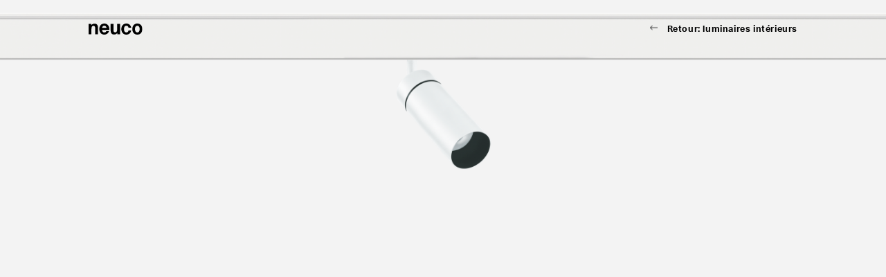

--- FILE ---
content_type: text/html; charset=utf-8
request_url: https://www.neuco.ch/fr/luminaires-interieurs/spots-et-projecteurs-flood/yori-evo-ghostrack-85555/
body_size: 12612
content:
<!DOCTYPE html>
<html lang="fr" class="no-js">
<head>

<meta charset="utf-8">
<!-- 
	—————————————————————————————————————————————————
	RTP GmbH | www.rtp.ch
	TYPO3 and Neos Application Development and Hosting
	—————————————————————————————————————————————————
	Hinderling Volkart AG | www.hinderlingvolkart.com
	Concept, Design and Frontend Development
	—————————————————————————————————————————————————

	This website is powered by TYPO3 - inspiring people to share!
	TYPO3 is a free open source Content Management Framework initially created by Kasper Skaarhoj and licensed under GNU/GPL.
	TYPO3 is copyright 1998-2025 of Kasper Skaarhoj. Extensions are copyright of their respective owners.
	Information and contribution at https://typo3.org/
-->



<title>Spots et projecteurs flood - Strahler und Fluter - Luminaires-interieurs | NEUCO</title>
<meta property="og:description" content="La famille de projecteurs Yori Evo Ghostrack Pro associe les spécificités de la série Yori, telles que flexibilité, modules LED ultramodernes et diffusion…">
<meta property="og:title" content="Spots et projecteurs flood - Strahler und Fluter - Luminaires-interieurs">
<meta property="og:type" content="website">
<meta property="og:url" content="https://www.neuco.ch/fr/luminaires-interieurs/spots-et-projecteurs-flood/yori-evo-ghostrack-85555/">
<meta name="twitter:description" content="La famille de projecteurs Yori Evo Ghostrack Pro associe les spécificités de la série Yori, telles que flexibilité, modules LED ultramodernes et diffusion…">
<meta name="twitter:title" content="Spots et projecteurs flood - Strahler und Fluter - Luminaires-interieurs">
<meta name="twitter:card" content="summary">
<meta name="generator" content="TYPO3 CMS">
<meta name="robots" content="index,follow">
<meta name="description" content="Neuco est votre spécialiste de l&#039;éclairage architectural de haute qualité pour les espaces intérieurs et extérieurs tels que les bureaux, les musées, les magasins ou les bâtiments publics.">
<meta name="viewport" content="width=device-width, initial-scale=1.0, maximum-scale=1.0, user-scalable=0">
<meta name="language" content="fr-FR">
<meta name="format-detection" content="telephone=no">
<meta name="copyright" content="2025">


<link rel="stylesheet" href="/_assets/2496f3ef5104568623b2afb47a29e9f6/css/ui.css?1758715953" media="all" data-cookieconsent="ignore">
<link rel="stylesheet" href="/_assets/bfa2c2186fd7a266438b0b120d5580e7/StyleSheets/app.css?1758715952" media="all">






<meta property="og:image" content="https://www.neuco.ch/fileadmin/pim_import/2195437_WEB.png"/>
    

<link rel="icon" sizes="16x16" href="/favicon-16px.png" /><link rel="icon" sizes="32x32" href="/favicon-32px.png" /><link rel="icon" sizes="96x96" href="/favicon-96px.png" /><link rel="apple-touch-icon" href="/app-icons/apple-icon-57x57.png" /><link rel="apple-touch-icon" sizes="76x76" href="/app-icons/apple-icon-76x76.png" /><link rel="apple-touch-icon" sizes="114x114" href="/app-icons/apple-icon-114x114.png" /><link rel="apple-touch-icon" sizes="120x120" href="/app-icons/apple-icon-120x120.png" /><link rel="apple-touch-icon" sizes="144x144" href="/app-icons/apple-icon-144x144.png" /><link rel="apple-touch-icon" sizes="152x152" href="/app-icons/apple-icon-152x152.png" /><link rel="apple-touch-icon" sizes="180x180" href="/app-icons/apple-icon-180x180.png" /><script>
    window.app_config = {
        language: 'en'
    }
</script><!-- Google Tag Manager -->
<script>(function(w,d,s,l,i){w[l]=w[l]||[];w[l].push({'gtm.start':
new Date().getTime(),event:'gtm.js'});var f=d.getElementsByTagName(s)[0],
j=d.createElement(s),dl=l!='dataLayer'?'&l='+l:'';j.async=true;j.src=
'https://www.googletagmanager.com/gtm.js?id='+i+dl;f.parentNode.insertBefore(j,f);
})(window,document,'script','dataLayer','GTM-T5XDVWV');</script>
<!-- End Google Tag Manager --><script async data-culture="fr" data-blockingmode="auto" data-cbid="a274de21-006f-4294-85bf-0b60d57c0820" id="Cookiebot" src="https://consent.cookiebot.com/uc.js" type="text/javascript"></script>            <link as="font" crossorigin="anonymous" href="/assets/fonts/Unica77LLWeb-Light.woff2" rel="preload" type="font/woff2">
            <link as="font" crossorigin="anonymous" href="/assets/fonts/Unica77LLWeb-Bold.woff2" rel="preload" type="font/woff2">
<link rel="canonical" href="https://www.neuco.ch/fr/luminaires-interieurs/spots-et-projecteurs-flood/yori-evo-ghostrack-85555/"/>

<link rel="alternate" hreflang="de-CH" href="https://www.neuco.ch/de/innenleuchten/strahler-und-fluter/yori-evo-ghostrack-pro-oe-35-mm-85555/"/>
<link rel="alternate" hreflang="fr-FR" href="https://www.neuco.ch/fr/luminaires-interieurs/spots-et-projecteurs-flood/yori-evo-ghostrack-85555/"/>
<link rel="alternate" hreflang="x-default" href="https://www.neuco.ch/de/innenleuchten/strahler-und-fluter/yori-evo-ghostrack-pro-oe-35-mm-85555/"/>
</head>
<body>
<!-- Google Tag Manager (noscript) -->
<noscript><iframe src="https://www.googletagmanager.com/ns.html?id=GTM-T5XDVWV"
height="0" width="0" style="display:none;visibility:hidden"></iframe></noscript>
<!-- End Google Tag Manager (noscript) -->
<div class="body" id="body">
    <div class="site-content" id="main-content" role="main">
        <div class="LightboxLoader js-lightboxLoader">
            <div class="LightboxLoader--container js-lightboxLoader--container"></div>
        </div>

        

    

    <div class="SiteHeader" data-js-sticky >
        <div class="SiteHeader--inner js-sticky--element">
            <div class="l-Grid sitewidth">
                <div class="l-Grid--inner">
                    <div class="l-Grid_2of8 l-Grid_1of8-tablet_portrait">
                        <div class="SiteLogo black">
                            <a class="SiteLogo--link" title="Vers page d’accueil" href="/fr/">
                                <img class="SiteLogo--img" alt="Vers page d’accueil" src="/_assets/2496f3ef5104568623b2afb47a29e9f6/img/logos/neuco_black.svg" width="710" height="139" />
                            </a>
                        </div>
                        <div class="SiteLogo white">
                            <a class="SiteLogo--link" title="Vers page d’accueil" href="/fr/">
                                <img class="SiteLogo--img" alt="Vers page d’accueil" src="/_assets/2496f3ef5104568623b2afb47a29e9f6/img/logos/neuco_white.svg" width="710" height="139" />
                            </a>
                        </div>
                    </div>

                    
                        <div class="l-Grid_4of8 l-Grid_6of8-tablet_portrait">
                            <div class="Breadcrumb">
                                

    



                            </div>
                        </div>
                    
                    <div class="l-Grid_2of8 l-Grid_1of8-tablet_portrait">
                        
                            <div class="BackLink">
                                <a href="/fr/luminaires-interieurs/tous-les-luminaires-interieurs/" class="BackLink--link">Retour:&nbsp;luminaires intérieurs</a>
                            </div>
                        
                        

                        <a class="CloseButton js-lightbox--close" href="../../" role="button">
                            <span class="visuallyhidden">Close</span>
                            <span class="CSSIcon lightbox_close"></span>
                        </a>
                        <button aria-expanded="false" aria-haspopup="true" class="Burger js-mobile_nav_trigger" type="button">
                            <span class="visuallyhidden">Mobile Nav Öffnen</span>
                            <span class="Burger--icon">
                                <span class="Burger--bun"></span>
                                <span class="Burger--bun"></span>
                                <span class="Burger--bun"></span>
                            </span>
                        </button>
                    </div>
                </div>
            </div>
        </div>
    </div>

    <nav class="MobileNav" data-js-mobile_nav>
        <h2 class="visuallyhidden">
            Mobile nav
        </h2>
        <div class="MobileNav--body">
            

    <nav class="SiteMainNav" data-js-site_main_nav="{'type':'mobile'}">
        <h2 class="visuallyhidden">
            Site Main Nav
        </h2>

        <ul class="SiteMainNav--list js-site_main_nav--list move-out" role="menu">

            

                <li class="SiteMainNav--list--item ">
                    <a role="menuitem" class="SiteMainNav--list--link js-site_main_nav--link" href="/fr/inspirations/inspirations-liste/">
                        inspirations
                    </a>

                    
                        <ul class="SiteMainNav--list is-pushed js-site_main_nav--list" role="menu">

                            <li class="SiteMainNav--list--item back">
                                <a class="SiteMainNav--list--backlink js-site_main_nav--backlink" href="">
                                    <span class="visuallyhidden">Back</span>
                                </a>
                            </li>

                            
                                    

    <li class="SiteMainNav--list--item">
        <a role="menuitem" class="SiteMainNav--list--link" href="/fr/inspirations/inspirations-liste/">
            Toutes afficher
        </a>
    </li>

    
        <li class="SiteMainNav--list--item">
            <a role="menuitem" class="SiteMainNav--list--link" href="/fr/inspirations/musees-galeries/">
                Musées &amp; galeries
            </a>
        </li>
    
        <li class="SiteMainNav--list--item">
            <a role="menuitem" class="SiteMainNav--list--link" href="/fr/inspirations/boutiques-centres/">
                Boutiques &amp; centres
            </a>
        </li>
    
        <li class="SiteMainNav--list--item">
            <a role="menuitem" class="SiteMainNav--list--link" href="/fr/inspirations/emplois-industrie/">
                Emplois &amp; industrie
            </a>
        </li>
    
        <li class="SiteMainNav--list--item">
            <a role="menuitem" class="SiteMainNav--list--link" href="/fr/inspirations/centres-de-formations/">
                Centres de formations
            </a>
        </li>
    
        <li class="SiteMainNav--list--item">
            <a role="menuitem" class="SiteMainNav--list--link" href="/fr/inspirations/restaurants-hotels-spa/">
                Restaurants, hôtels, spa
            </a>
        </li>
    
        <li class="SiteMainNav--list--item">
            <a role="menuitem" class="SiteMainNav--list--link" href="/fr/inspirations/batiments-publics/">
                Bâtiments publics
            </a>
        </li>
    
        <li class="SiteMainNav--list--item">
            <a role="menuitem" class="SiteMainNav--list--link" href="/fr/inspirations/batiments-sacres/">
                Bâtiments sacrés
            </a>
        </li>
    
        <li class="SiteMainNav--list--item">
            <a role="menuitem" class="SiteMainNav--list--link" href="/fr/inspirations/habitations/">
                Habitations
            </a>
        </li>
    
        <li class="SiteMainNav--list--item">
            <a role="menuitem" class="SiteMainNav--list--link" href="/fr/inspirations/eclairage-exterieur/">
                Eclairage extérieur
            </a>
        </li>
    
        <li class="SiteMainNav--list--item">
            <a role="menuitem" class="SiteMainNav--list--link" href="/fr/inspirations/secteur-de-la-sante/">
                Secteur de la santé
            </a>
        </li>
    
        <li class="SiteMainNav--list--item">
            <a role="menuitem" class="SiteMainNav--list--link" href="/fr/inspirations/batiments-historiques/">
                Bâtiments historiques
            </a>
        </li>
    


                                

                        </ul>
                    
                </li>

            

                <li class="SiteMainNav--list--item ">
                    <a role="menuitem" class="SiteMainNav--list--link is-active js-site_main_nav--link" href="/fr/luminaires-interieurs/tous-les-luminaires-interieurs/">
                        luminaires intérieurs
                    </a>

                    
                        <ul class="SiteMainNav--list is-active js-site_main_nav--list" role="menu">

                            <li class="SiteMainNav--list--item back">
                                <a class="SiteMainNav--list--backlink js-site_main_nav--backlink" href="">
                                    <span class="visuallyhidden">Back</span>
                                </a>
                            </li>

                            
                                    

    <li class="SiteMainNav--list--item">
        <a role="menuitem" class="SiteMainNav--list--link" href="/fr/luminaires-interieurs/tous-les-luminaires-interieurs/">
            Tous les luminaires intérieurs
        </a>
    </li>

    
        <li class="SiteMainNav--list--item">
            <a role="menuitem" class="SiteMainNav--list--link" href="/fr/luminaires-interieurs/plafonniers/">
                Plafonniers
            </a>
        </li>
    
        <li class="SiteMainNav--list--item">
            <a role="menuitem" class="SiteMainNav--list--link is-active" href="/fr/luminaires-interieurs/spots-et-projecteurs-flood/">
                Spots et projecteurs flood
            </a>
        </li>
    
        <li class="SiteMainNav--list--item">
            <a role="menuitem" class="SiteMainNav--list--link" href="/fr/luminaires-interieurs/suspensions/">
                Suspensions
            </a>
        </li>
    
        <li class="SiteMainNav--list--item">
            <a role="menuitem" class="SiteMainNav--list--link" href="/fr/luminaires-interieurs/appliques/">
                Appliques
            </a>
        </li>
    
        <li class="SiteMainNav--list--item">
            <a role="menuitem" class="SiteMainNav--list--link" href="/fr/luminaires-interieurs/lampes-pour-main-courante/">
                Lampes pour main courante
            </a>
        </li>
    
        <li class="SiteMainNav--list--item">
            <a role="menuitem" class="SiteMainNav--list--link" href="/fr/luminaires-interieurs/lampes-de-table-et-lampadaires/">
                Lampes de table et lampadaires
            </a>
        </li>
    
        <li class="SiteMainNav--list--item">
            <a role="menuitem" class="SiteMainNav--list--link" href="/fr/luminaires-interieurs/lampes-de-bureau-sur-pied/">
                Lampes de bureau sur pied
            </a>
        </li>
    
        <li class="SiteMainNav--list--item">
            <a role="menuitem" class="SiteMainNav--list--link" href="/fr/luminaires-interieurs/structures-lumineuses/">
                Structures lumineuses
            </a>
        </li>
    
        <li class="SiteMainNav--list--item">
            <a role="menuitem" class="SiteMainNav--list--link" href="/fr/luminaires-interieurs/rails-lumiere/">
                Rails lumière
            </a>
        </li>
    


                                

                        </ul>
                    
                </li>

            

                <li class="SiteMainNav--list--item ">
                    <a role="menuitem" class="SiteMainNav--list--link js-site_main_nav--link" href="/fr/luminaires-exterieurs/tous-les-luminaires-exterieurs/">
                        luminaires extérieurs
                    </a>

                    
                        <ul class="SiteMainNav--list is-pushed js-site_main_nav--list" role="menu">

                            <li class="SiteMainNav--list--item back">
                                <a class="SiteMainNav--list--backlink js-site_main_nav--backlink" href="">
                                    <span class="visuallyhidden">Back</span>
                                </a>
                            </li>

                            
                                    

    <li class="SiteMainNav--list--item">
        <a role="menuitem" class="SiteMainNav--list--link" href="/fr/luminaires-exterieurs/tous-les-luminaires-exterieurs/">
            Tous les luminaires extérieurs
        </a>
    </li>

    
        <li class="SiteMainNav--list--item">
            <a role="menuitem" class="SiteMainNav--list--link" href="/fr/luminaires-exterieurs/plafonniers/">
                Plafonniers
            </a>
        </li>
    
        <li class="SiteMainNav--list--item">
            <a role="menuitem" class="SiteMainNav--list--link" href="/fr/luminaires-exterieurs/projecteurs-et-projecteurs-extensifs/">
                Projecteurs et projecteurs extensifs
            </a>
        </li>
    
        <li class="SiteMainNav--list--item">
            <a role="menuitem" class="SiteMainNav--list--link" href="/fr/luminaires-exterieurs/suspensions/">
                Suspensions
            </a>
        </li>
    
        <li class="SiteMainNav--list--item">
            <a role="menuitem" class="SiteMainNav--list--link" href="/fr/luminaires-exterieurs/appliques/">
                Appliques
            </a>
        </li>
    
        <li class="SiteMainNav--list--item">
            <a role="menuitem" class="SiteMainNav--list--link" href="/fr/luminaires-exterieurs/lampes-pour-main-courante/">
                Lampes pour main courante
            </a>
        </li>
    
        <li class="SiteMainNav--list--item">
            <a role="menuitem" class="SiteMainNav--list--link" href="/fr/luminaires-exterieurs/luminaires-au-sol/">
                Luminaires au sol
            </a>
        </li>
    
        <li class="SiteMainNav--list--item">
            <a role="menuitem" class="SiteMainNav--list--link" href="/fr/luminaires-exterieurs/balises/">
                Balises
            </a>
        </li>
    
        <li class="SiteMainNav--list--item">
            <a role="menuitem" class="SiteMainNav--list--link" href="/fr/luminaires-exterieurs/profiles-lumineux/">
                Profilés lumineux
            </a>
        </li>
    
        <li class="SiteMainNav--list--item">
            <a role="menuitem" class="SiteMainNav--list--link" href="/fr/luminaires-exterieurs/luminaires-tete-de-mat-et-luminaires-sur-cable-tendu/">
                Luminaires tête de mât et luminaires sur câble tendu
            </a>
        </li>
    
        <li class="SiteMainNav--list--item">
            <a role="menuitem" class="SiteMainNav--list--link" href="/fr/luminaires-exterieurs/luminaires-immergeables/">
                Luminaires immergeables
            </a>
        </li>
    
        <li class="SiteMainNav--list--item">
            <a role="menuitem" class="SiteMainNav--list--link" href="/fr/luminaires-exterieurs/luminaires-de-jardin-et-dallee-a-usage-prive/">
                Luminaires de jardin et d’allée à usage privé
            </a>
        </li>
    
        <li class="SiteMainNav--list--item">
            <a role="menuitem" class="SiteMainNav--list--link" href="/fr/luminaires-exterieurs/mats/">
                Mâts
            </a>
        </li>
    
        <li class="SiteMainNav--list--item">
            <a role="menuitem" class="SiteMainNav--list--link" href="/fr/luminaires-exterieurs/mobilier-urbain/">
                Mobilier urbain
            </a>
        </li>
    


                                

                        </ul>
                    
                </li>

            

                <li class="SiteMainNav--list--item ">
                    <a role="menuitem" class="SiteMainNav--list--link js-site_main_nav--link" href="/fr/services/apercu/">
                        services
                    </a>

                    
                        <ul class="SiteMainNav--list is-pushed js-site_main_nav--list" role="menu">

                            <li class="SiteMainNav--list--item back">
                                <a class="SiteMainNav--list--backlink js-site_main_nav--backlink" href="">
                                    <span class="visuallyhidden">Back</span>
                                </a>
                            </li>

                            
                                    

    
        <li class="SiteMainNav--list--item">
            <a role="menuitem" class="SiteMainNav--list--link" href="/fr/services/apercu/">
                Aperçu
            </a>
        </li>
    
        <li class="SiteMainNav--list--item">
            <a role="menuitem" class="SiteMainNav--list--link" href="/fr/services/concepts-declairage/">
                Solutions d’éclairage
            </a>
        </li>
    
        <li class="SiteMainNav--list--item">
            <a role="menuitem" class="SiteMainNav--list--link" href="/fr/services/renovations/">
                Rénovations
            </a>
        </li>
    
        <li class="SiteMainNav--list--item">
            <a role="menuitem" class="SiteMainNav--list--link" href="/fr/services/apercu-du-nouveaux-luminaires/">
                Aperçu du nouveaux luminaires
            </a>
        </li>
    
        <li class="SiteMainNav--list--item">
            <a role="menuitem" class="SiteMainNav--list--link" href="/fr/services/eclairer/">
                Éclairer
            </a>
        </li>
    
        <li class="SiteMainNav--list--item">
            <a role="menuitem" class="SiteMainNav--list--link" href="/fr/services/mise-en-place-formation-aux-lampadaires/">
                Mise en place &amp; formation aux lampadaires
            </a>
        </li>
    
        <li class="SiteMainNav--list--item">
            <a role="menuitem" class="SiteMainNav--list--link" href="/fr/services/commande-numerique/">
                Commande numérique
            </a>
        </li>
    
        <li class="SiteMainNav--list--item">
            <a role="menuitem" class="SiteMainNav--list--link" href="/fr/services/reparations/">
                Réparations
            </a>
        </li>
    
        <li class="SiteMainNav--list--item">
            <a role="menuitem" class="SiteMainNav--list--link" href="/fr/services/pieces-de-rechange/">
                Pièces de rechange
            </a>
        </li>
    


                                

                        </ul>
                    
                </li>

            

                <li class="SiteMainNav--list--item ">
                    <a role="menuitem" class="SiteMainNav--list--link" href="/fr/magazine/">
                        magazine
                    </a>

                    
                </li>

            

                <li class="SiteMainNav--list--item ">
                    <a role="menuitem" class="SiteMainNav--list--link" href="/fr/actuel/">
                        actuel
                    </a>

                    
                </li>

            

                <li class="SiteMainNav--list--item ">
                    <a role="menuitem" class="SiteMainNav--list--link js-site_main_nav--link" href="/fr/a-propos-de-nous/philosophie/">
                        à propos de nous
                    </a>

                    
                        <ul class="SiteMainNav--list is-pushed js-site_main_nav--list" role="menu">

                            <li class="SiteMainNav--list--item back">
                                <a class="SiteMainNav--list--backlink js-site_main_nav--backlink" href="">
                                    <span class="visuallyhidden">Back</span>
                                </a>
                            </li>

                            
                                    

    
        <li class="SiteMainNav--list--item">
            <a role="menuitem" class="SiteMainNav--list--link" href="/fr/a-propos-de-nous/philosophie/">
                Philosophie
            </a>
        </li>
    
        <li class="SiteMainNav--list--item">
            <a role="menuitem" class="SiteMainNav--list--link" href="/fr/a-propos-de-nous/collaborateurs/">
                Collaborateurs
            </a>
        </li>
    
        <li class="SiteMainNav--list--item">
            <a role="menuitem" class="SiteMainNav--list--link" href="/fr/a-propos-de-nous/carriere/">
                Carrière
            </a>
        </li>
    
        <li class="SiteMainNav--list--item">
            <a role="menuitem" class="SiteMainNav--list--link" href="/fr/a-propos-de-nous/partenaires/">
                Partenaires
            </a>
        </li>
    
        <li class="SiteMainNav--list--item">
            <a role="menuitem" class="SiteMainNav--list--link" href="/fr/a-propos-de-nous/durabilite-timeline/">
                Durabilité
            </a>
        </li>
    
        <li class="SiteMainNav--list--item">
            <a role="menuitem" class="SiteMainNav--list--link" href="/fr/a-propos-de-nous/histoire/">
                Histoire
            </a>
        </li>
    


                                

                        </ul>
                    
                </li>

            

                <li class="SiteMainNav--list--item has_separator">
                    <a role="menuitem" class="SiteMainNav--list--link js-site_main_nav--link" href="/fr/contact/interlocuteur/">
                        contact
                    </a>

                    
                        <ul class="SiteMainNav--list is-pushed js-site_main_nav--list" role="menu">

                            <li class="SiteMainNav--list--item back">
                                <a class="SiteMainNav--list--backlink js-site_main_nav--backlink" href="">
                                    <span class="visuallyhidden">Back</span>
                                </a>
                            </li>

                            
                                    

    
        <li class="SiteMainNav--list--item">
            <a role="menuitem" class="SiteMainNav--list--link" href="/fr/contact/interlocuteur/">
                Interlocuteur
            </a>
        </li>
    


                                

                        </ul>
                    
                </li>

            

            <li class="SiteMainNav--list--item">            <a class="SiteMainNav--list--link js-site_main_nav--link language_selector" href="" role="menuitem">
                langue
            </a>            <ul class="SiteMainNav--list is-pushed js-site_main_nav--list" role="menu">
                <li class="SiteMainNav--list--item back">
                    <a class="SiteMainNav--list--backlink js-site_main_nav--backlink" href="">
                        <span class="visuallyhidden">Back</span>
                    </a>
                </li><ul class="header_language_selector--list"><li class="SiteMainNav--list--item"><a href="/de/innenleuchten/strahler-und-fluter/yori-evo-ghostrack-pro-oe-35-mm-85555/" class="SiteMainNav--list--link" role="menuitem">deutsch</a></li><li class="SiteMainNav--list--item"><a href="/fr/luminaires-interieurs/spots-et-projecteurs-flood/yori-evo-ghostrack-85555/" class="SiteMainNav--list--link" role="menuitem">français</a></li></ul>            </ul></li>

        </ul>
    </nav>



        </div>
    </nav>



    
    

    

    

    

        

    
        
    
        <div class="Hero" data-js-hero>
            <div class="Hero--inner">
                <div class="Hero--background js-hero--bg" data-js-cover>
                    <img src="/fileadmin/_processed_/5/b/csm_2195437_WEB_37d117fab3.png" width="2800" height="2100" alt="" />
                </div>
            </div>
        </div>
    

    <div class="ArticleTitle">
        <div class="l-Grid sitewidth">
            <div class="l-Grid--inner">
                <div class="l-Grid_5of8 l-Grid_push2of8 l-Grid_7of8-tablet_portrait l-Grid_push1of8-tablet_portrait l-Grid_fullwidth-mobile">
                    <h1 class="h1 ArticleTitle--title">
                        Spots et projecteurs flood
                    </h1>
                </div>
            </div>
        </div>
    </div>

    
        <div class="ArticleText">
            <div class="l-Grid sitewidth">
                <div class="l-Grid--inner">
                    <div class="l-Grid_5of8 l-Grid_push2of8 l-Grid_7of8-tablet_portrait l-Grid_push1of8-tablet_portrait l-Grid_fullwidth-mobile">
                        <div class="l-Grid">
                            <div class="l-Grid--inner">
                                <div class="ArticleText--aside l-Grid_1of5 l-Grid_1of7-tablet_portrait l-Grid_1of4-mobile l-Grid_fullwidth-mobile_narrow">
                                    <div class="ArticleAside">
                                        <div class="ArticleAside--content"></div>
                                    </div>
                                </div>
                                <div class="ArticleText--content l-Grid_4of5 l-Grid_6of7-tablet_portrait l-Grid_3of4-mobile l-Grid_fullwidth-mobile_narrow">
                                    <p>La famille de projecteurs Yori Evo Ghostrack Pro associe les spécificités de la série Yori, telles que flexibilité, modules LED ultramodernes et diffusion professionnelle de la lumière, avec un design sobre et élégant. Pro est une garantie de rendement lumineux maximal pour un boîtier aux dimensions minimales. Les projecteurs sont disponibles dans les diamètres de 35 et 43 mm. Grâce à une technologie brevetée particulièrement innovante, ils peuvent être munis d’un adaptateur et d’un driver invisibles pour une installation individuelle ou en cluster sur des rails triphasés. Les projecteurs sont dotés, au choix, d’une optique Precision pour une haute qualité d’éclairage ou d’une optique Performance pour un rendement lumineux maximal. Autre point fort de la famille de projecteurs: le vaste choix d’accessoires qui apporte encore plus de polyvalence et permet de combler tous les souhaits d’éclairage.</p>
                                </div>
                            </div>
                        </div>
                    </div>
                </div>
            </div>
        </div>
    

    
        <div class="ArticleText">
            <div class="l-Grid sitewidth">
                <div class="l-Grid--inner">
                    <div class="l-Grid_5of8 l-Grid_push2of8 l-Grid_7of8-tablet_portrait l-Grid_push1of8-tablet_portrait l-Grid_fullwidth-mobile">
                        <div class="l-Grid">
                            <div class="l-Grid--inner">
                                <div class="ArticleText--content l-Grid_4of5 l-Grid_push1of5 l-Grid_6of7-tablet_portrait l-Grid_push1of7-tablet_portrait l-Grid_3of4-mobile l-Grid_push1of4-mobile l-Grid_fullwidth-mobile_narrow">
                                    <h3>
                                        Faits
                                    </h3>
                                    <ul>
                                        
                                            <li>Optique Precision ou optique Performance</li>
                                        
                                            <li>Vaste choix d’accessoires d’éclairage</li>
                                        
                                            <li>Rendu des couleurs très élevé avec un CRI &gt; 90</li>
                                        
                                    </ul>
                                </div>
                            </div>
                        </div>
                    </div>
                </div>
            </div>
        </div>
    

    <div class="ArticleShare in-text">
        <div class="l-Grid sitewidth">
            <div class="l-Grid--inner">
                <div class="l-Grid_5of8 l-Grid_push2of8 l-Grid_7of8-tablet_portrait l-Grid_push1of8-tablet_portrait l-Grid_fullwidth-mobile">
                    <div class="l-Grid">
                        <div class="l-Grid--inner">
                            <div class="ArticleShare--content l-Grid_4of5 l-Grid_push1of5 l-Grid_6of7-tablet_portrait l-Grid_push1of7-tablet_portrait l-Grid_3of4-mobile l-Grid_push1of4-mobile l-Grid_fullwidth-mobile_narrow">
                                <div class="Share" data-js-share="">
                                    <button class="Share--trigger js-share--trigger" tabindex="0">
                                        <span class="Icon" data-icon="share"></span>
                                        <span class="Share--trigger-text">
                                            Partager
                                            <span class="visuallyhidden">
                                                Afficher liens de partage
                                            </span>
                                        </span>
                                    </button>
                                    <ul class="Share--links">
                                        <li class="Share--item">
                                            <a class="Share--link js-share--link" href="mailto:?subject=Recommandation d’une page de Neuco&amp;body=Regarde cette page: https://www.neuco.ch/fr/luminaires-interieurs/spots-et-projecteurs-flood/yori-evo-ghostrack-85555/">
                                                <span class="Icon email"></span>
                                                <span>
                                                    E-mail
                                                </span>
                                                <span class="visuallyhidden">
                                                    Partager par e-mail
                                            </span>
                                            </a>
                                        </li>
                                        <li class="Share--item">
                                            <a class="Share--link js-share--link"
                                               href="https://www.linkedin.com/shareArticle?mini=true&url=https://www.neuco.ch/fr/luminaires-interieurs/spots-et-projecteurs-flood/yori-evo-ghostrack-85555/"
                                               target="_blank">
                                                <span class="Icon linkedin"></span>
                                                <span>
                                                    Linkedin
                                                </span>
                                                <span class="visuallyhidden">
                                                    Partager sur Linkedin
                                                </span>
                                            </a>
                                        </li>
                                        <li class="Share--item">
                                            <a class="Share--link js-share--link"
                                               href="https://api.whatsapp.com/send?text=https://www.neuco.ch/fr/luminaires-interieurs/spots-et-projecteurs-flood/yori-evo-ghostrack-85555/"
                                               target="_blank">
                                                <span class="Icon whatsapp"></span>
                                                <span>
                                                WhatsApp
                                            </span>
                                                <span class="visuallyhidden">
                                                Partager sur WhatsApp
                                            </span>
                                            </a>
                                        </li>
                                    </ul>
                                </div>
                            </div>
                        </div>
                    </div>
                </div>
            </div>
        </div>
    </div>

    

    

    

    <div class="Notification">
        <div class="l-Grid sitewidth">
            <div class="l-Grid--inner">
                <div class="l-Grid_6of8 l-Grid_push1of8 l-Grid_fullwidth-tablet_portrait">
                    <div class="Notification--inner">
                        <div class="Notification--content">
                            <div class="Notification--body">
                                <strong>
                                    Vous avez des questions?
                                </strong>
                                Dans notre zone
                                <a href="/fr/contact/interlocuteur/">Contact</a>vous trouverez votre conseiller local.
                            </div>
                        </div>
                    </div>
                </div>
            </div>
        </div>
    </div>

    
        <div class="MatchingProducts">
            <div class="TeaserList">
                <div class="l-Grid sitewidth">
                    <div class="l-Grid--inner">
                        <div class="l-Grid_6of8 l-Grid_push1of8 l-Grid_fullwidth-tablet_portrait">
                            <div class="ArticleTitle">
                                <h2 class="h2 ArticleTitle--title">
                                    Produits assortis
                                </h2>
                            </div>
                            <ul class="TeaserList--inner">
                                
                                    <li>
                                        <a data-lightbox="product" class="Teaser " href="/fr/luminaires-interieurs/spots-et-projecteurs-flood/yori-evo-ghostrack-85581/">

                                        <div class="Teaser--inner">
                                                
                                                    <div class="Teaser--image">
                                                        <div class="Image"
                                                             style="background-image: url(/fileadmin/_processed_/7/6/csm_2195533_WEB_6c7b213410.png); padding-top: 56.25%">
                                                            <img data-sizes="2560x1920:/fileadmin/_processed_/7/6/csm_2195533_WEB_60cea7e0a0.png 2076x1557:/fileadmin/_processed_/7/6/csm_2195533_WEB_0b93d3b13e.png 1684x1263:/fileadmin/_processed_/7/6/csm_2195533_WEB_53c66ea353.png 1366x1024:/fileadmin/_processed_/7/6/csm_2195533_WEB_e06c99de3e.png 1108x831:/fileadmin/_processed_/7/6/csm_2195533_WEB_ef8eb9024f.png 899x674:/fileadmin/_processed_/7/6/csm_2195533_WEB_802ec743b8.png 729x547:/fileadmin/_processed_/7/6/csm_2195533_WEB_ef9ca39b9e.png 591x443:/fileadmin/_processed_/7/6/csm_2195533_WEB_52fa74ede7.png 480x360:/fileadmin/_processed_/7/6/csm_2195533_WEB_fe5e5b6cd4.png" src="/fileadmin/_processed_/7/6/csm_2195533_WEB_35626e04cc.png" width="6" height="4" alt="" />
                                                        </div>
                                                    </div>
                                                
                                                <h3 class="Teaser--title">
                                                    Spots et projecteurs flood
                                                </h3>
                                            </div>
                                        </a>
                                    </li>
                                
                                    <li>
                                        <a data-lightbox="product" class="Teaser " href="/fr/luminaires-interieurs/spots-et-projecteurs-flood/yori-evo-ghostrack-85582/">

                                        <div class="Teaser--inner">
                                                
                                                    <div class="Teaser--image">
                                                        <div class="Image"
                                                             style="background-image: url(/fileadmin/_processed_/b/0/csm_2195534_WEB_d110a8c016.png); padding-top: 56.25%">
                                                            <img data-sizes="2560x1920:/fileadmin/_processed_/b/0/csm_2195534_WEB_7f9c0b7bab.png 2076x1557:/fileadmin/_processed_/b/0/csm_2195534_WEB_fd4ff55ecc.png 1684x1263:/fileadmin/_processed_/b/0/csm_2195534_WEB_e65eb3fb51.png 1366x1024:/fileadmin/_processed_/b/0/csm_2195534_WEB_5f85057560.png 1108x831:/fileadmin/_processed_/b/0/csm_2195534_WEB_49af936ca3.png 899x674:/fileadmin/_processed_/b/0/csm_2195534_WEB_be1a2227ca.png 729x547:/fileadmin/_processed_/b/0/csm_2195534_WEB_e8ed149b5e.png 591x443:/fileadmin/_processed_/b/0/csm_2195534_WEB_134068ca24.png 480x360:/fileadmin/_processed_/b/0/csm_2195534_WEB_4cfffe978f.png" src="/fileadmin/_processed_/b/0/csm_2195534_WEB_3c1f46f15e.png" width="6" height="4" alt="" />
                                                        </div>
                                                    </div>
                                                
                                                <h3 class="Teaser--title">
                                                    Spots et projecteurs flood
                                                </h3>
                                            </div>
                                        </a>
                                    </li>
                                
                                    <li>
                                        <a data-lightbox="product" class="Teaser " href="/fr/luminaires-interieurs/spots-et-projecteurs-flood/yori-evo-ghostrack-mini-oe-43-mm-45497/">

                                        <div class="Teaser--inner">
                                                
                                                    <div class="Teaser--image">
                                                        <div class="Image"
                                                             style="background-image: url(/fileadmin/_processed_/3/a/csm_1853156_WEB_f0a9bbf6a6.png); padding-top: 56.25%">
                                                            <img data-sizes="2560x1920:/fileadmin/_processed_/3/a/csm_1853156_WEB_79814fb31d.png 2076x1557:/fileadmin/_processed_/3/a/csm_1853156_WEB_4544f8cfaf.png 1684x1263:/fileadmin/_processed_/3/a/csm_1853156_WEB_9ae280ef61.png 1366x1024:/fileadmin/_processed_/3/a/csm_1853156_WEB_34954484ef.png 1108x831:/fileadmin/_processed_/3/a/csm_1853156_WEB_9625b3babd.png 899x674:/fileadmin/_processed_/3/a/csm_1853156_WEB_75a48cb7b7.png 729x547:/fileadmin/_processed_/3/a/csm_1853156_WEB_01adcee632.png 591x443:/fileadmin/_processed_/3/a/csm_1853156_WEB_de5278a475.png 480x360:/fileadmin/_processed_/3/a/csm_1853156_WEB_40593a0380.png" src="/fileadmin/_processed_/3/a/csm_1853156_WEB_e4c6977e21.png" width="6" height="4" alt="" />
                                                        </div>
                                                    </div>
                                                
                                                <h3 class="Teaser--title">
                                                    Yori Evo Ghostrack Mini Ø 43 mm 1X
                                                </h3>
                                            </div>
                                        </a>
                                    </li>
                                
                                    <li>
                                        <a data-lightbox="product" class="Teaser " href="/fr/luminaires-interieurs/spots-et-projecteurs-flood/yori-evo-ghostrack-mini-oe-43-mm-45941/">

                                        <div class="Teaser--inner">
                                                
                                                    <div class="Teaser--image">
                                                        <div class="Image"
                                                             style="background-image: url(/fileadmin/_processed_/4/9/csm_1853137_WEB_4a1ae9b669.png); padding-top: 56.25%">
                                                            <img data-sizes="2560x1920:/fileadmin/_processed_/4/9/csm_1853137_WEB_f9a384b80b.png 2076x1557:/fileadmin/_processed_/4/9/csm_1853137_WEB_9b7089d04f.png 1684x1263:/fileadmin/_processed_/4/9/csm_1853137_WEB_6de01bf0b5.png 1366x1024:/fileadmin/_processed_/4/9/csm_1853137_WEB_083d7cd61e.png 1108x831:/fileadmin/_processed_/4/9/csm_1853137_WEB_76d6e7a1de.png 899x674:/fileadmin/_processed_/4/9/csm_1853137_WEB_76947579cc.png 729x547:/fileadmin/_processed_/4/9/csm_1853137_WEB_1192af6153.png 591x443:/fileadmin/_processed_/4/9/csm_1853137_WEB_039ce50c44.png 480x360:/fileadmin/_processed_/4/9/csm_1853137_WEB_f40efe48f9.png" src="/fileadmin/_processed_/4/9/csm_1853137_WEB_0a9d105baf.png" width="6" height="4" alt="" />
                                                        </div>
                                                    </div>
                                                
                                                <h3 class="Teaser--title">
                                                    Yori Evo Ghostrack Mini Ø 43 mm 2X
                                                </h3>
                                            </div>
                                        </a>
                                    </li>
                                
                                    <li>
                                        <a data-lightbox="product" class="Teaser " href="/fr/luminaires-interieurs/spots-et-projecteurs-flood/yori-evo-ghostrack-85556/">

                                        <div class="Teaser--inner">
                                                
                                                    <div class="Teaser--image">
                                                        <div class="Image"
                                                             style="background-image: url(/fileadmin/_processed_/d/0/csm_2195440_WEB_75a9ff203b.png); padding-top: 56.25%">
                                                            <img data-sizes="2560x1920:/fileadmin/_processed_/d/0/csm_2195440_WEB_2bf88afa17.png 2076x1557:/fileadmin/_processed_/d/0/csm_2195440_WEB_64fd9aca41.png 1684x1263:/fileadmin/_processed_/d/0/csm_2195440_WEB_f89f08eeb6.png 1366x1024:/fileadmin/_processed_/d/0/csm_2195440_WEB_94304ac792.png 1108x831:/fileadmin/_processed_/d/0/csm_2195440_WEB_85b6fc11b8.png 899x674:/fileadmin/_processed_/d/0/csm_2195440_WEB_d3fcecb6a2.png 729x547:/fileadmin/_processed_/d/0/csm_2195440_WEB_2a24b6efe8.png 591x443:/fileadmin/_processed_/d/0/csm_2195440_WEB_2d461a44da.png 480x360:/fileadmin/_processed_/d/0/csm_2195440_WEB_0a1bb1b001.png" src="/fileadmin/_processed_/d/0/csm_2195440_WEB_d76662b63c.png" width="6" height="4" alt="" />
                                                        </div>
                                                    </div>
                                                
                                                <h3 class="Teaser--title">
                                                    Spots et projecteurs flood
                                                </h3>
                                            </div>
                                        </a>
                                    </li>
                                
                                    <li>
                                        <a data-lightbox="product" class="Teaser " href="/fr/luminaires-interieurs/spots-et-projecteurs-flood/yori-evo-ghostrack-85583/">

                                        <div class="Teaser--inner">
                                                
                                                    <div class="Teaser--image">
                                                        <div class="Image"
                                                             style="background-image: url(/fileadmin/_processed_/7/1/csm_2195535_WEB_42a03cc720.png); padding-top: 56.25%">
                                                            <img data-sizes="2560x1920:/fileadmin/_processed_/7/1/csm_2195535_WEB_5e30aa2d97.png 2076x1557:/fileadmin/_processed_/7/1/csm_2195535_WEB_192f106774.png 1684x1263:/fileadmin/_processed_/7/1/csm_2195535_WEB_adb2555345.png 1366x1024:/fileadmin/_processed_/7/1/csm_2195535_WEB_75dcb3dca9.png 1108x831:/fileadmin/_processed_/7/1/csm_2195535_WEB_7f2b4408b9.png 899x674:/fileadmin/_processed_/7/1/csm_2195535_WEB_5a28ebaa93.png 729x547:/fileadmin/_processed_/7/1/csm_2195535_WEB_8a61673a1a.png 591x443:/fileadmin/_processed_/7/1/csm_2195535_WEB_d1a2f3a6f7.png 480x360:/fileadmin/_processed_/7/1/csm_2195535_WEB_4434090a8b.png" src="/fileadmin/_processed_/7/1/csm_2195535_WEB_99a5939c1a.png" width="6" height="4" alt="" />
                                                        </div>
                                                    </div>
                                                
                                                <h3 class="Teaser--title">
                                                    Spots et projecteurs flood
                                                </h3>
                                            </div>
                                        </a>
                                    </li>
                                
                                    <li>
                                        <a data-lightbox="product" class="Teaser " href="/fr/luminaires-interieurs/spots-et-projecteurs-flood/yori-evo-ghostrack-oe-60-mm-45492/">

                                        <div class="Teaser--inner">
                                                
                                                    <div class="Teaser--image">
                                                        <div class="Image"
                                                             style="background-image: url(/fileadmin/_processed_/2/0/csm_2193307_WEB_87707b2834.png); padding-top: 56.25%">
                                                            <img data-sizes="2560x1920:/fileadmin/_processed_/2/0/csm_2193307_WEB_b5355f42c2.png 2076x1557:/fileadmin/_processed_/2/0/csm_2193307_WEB_9b54bb5822.png 1684x1263:/fileadmin/_processed_/2/0/csm_2193307_WEB_0b83c19f6a.png 1366x1024:/fileadmin/_processed_/2/0/csm_2193307_WEB_59df7bf9de.png 1108x831:/fileadmin/_processed_/2/0/csm_2193307_WEB_2c28e320cf.png 899x674:/fileadmin/_processed_/2/0/csm_2193307_WEB_d8c70761d6.png 729x547:/fileadmin/_processed_/2/0/csm_2193307_WEB_089fdb6f98.png 591x443:/fileadmin/_processed_/2/0/csm_2193307_WEB_07e3075451.png 480x360:/fileadmin/_processed_/2/0/csm_2193307_WEB_f18614ea59.png" src="/fileadmin/_processed_/2/0/csm_2193307_WEB_b5549b181d.png" width="6" height="4" alt="" />
                                                        </div>
                                                    </div>
                                                
                                                <h3 class="Teaser--title">
                                                    Yori Evo Ghostrack Ø 60 mm 1X
                                                </h3>
                                            </div>
                                        </a>
                                    </li>
                                
                                    <li>
                                        <a data-lightbox="product" class="Teaser " href="/fr/luminaires-interieurs/spots-et-projecteurs-flood/yori-evo-ghostrack-oe-60-mm-45920-2/">

                                        <div class="Teaser--inner">
                                                
                                                    <div class="Teaser--image">
                                                        <div class="Image"
                                                             style="background-image: url(/fileadmin/_processed_/e/b/csm_2193400_WEB_cc43eef6b9.png); padding-top: 56.25%">
                                                            <img data-sizes="2560x1920:/fileadmin/_processed_/e/b/csm_2193400_WEB_9a6a1a5d15.png 2076x1557:/fileadmin/_processed_/e/b/csm_2193400_WEB_3f48730563.png 1684x1263:/fileadmin/_processed_/e/b/csm_2193400_WEB_cf74beaf4a.png 1366x1024:/fileadmin/_processed_/e/b/csm_2193400_WEB_6bf2a15645.png 1108x831:/fileadmin/_processed_/e/b/csm_2193400_WEB_d74fb03d22.png 899x674:/fileadmin/_processed_/e/b/csm_2193400_WEB_710a128980.png 729x547:/fileadmin/_processed_/e/b/csm_2193400_WEB_b833aea597.png 591x443:/fileadmin/_processed_/e/b/csm_2193400_WEB_1b5b86a0d2.png 480x360:/fileadmin/_processed_/e/b/csm_2193400_WEB_569501e7c4.png" src="/fileadmin/_processed_/e/b/csm_2193400_WEB_c96d2d282e.png" width="6" height="4" alt="" />
                                                        </div>
                                                    </div>
                                                
                                                <h3 class="Teaser--title">
                                                    Yori Evo Ghostrack Ø 60 mm 2X
                                                </h3>
                                            </div>
                                        </a>
                                    </li>
                                
                                    <li>
                                        <a data-lightbox="product" class="Teaser " href="/fr/luminaires-interieurs/spots-et-projecteurs-flood/yori-evo-ghostrack-oe-60-mm-45921-2/">

                                        <div class="Teaser--inner">
                                                
                                                    <div class="Teaser--image">
                                                        <div class="Image"
                                                             style="background-image: url(/fileadmin/_processed_/d/5/csm_2193386_WEB_b135eb2393.png); padding-top: 56.25%">
                                                            <img data-sizes="2560x1920:/fileadmin/_processed_/d/5/csm_2193386_WEB_12c151f649.png 2076x1557:/fileadmin/_processed_/d/5/csm_2193386_WEB_bff055fb1a.png 1684x1263:/fileadmin/_processed_/d/5/csm_2193386_WEB_29057a6b41.png 1366x1024:/fileadmin/_processed_/d/5/csm_2193386_WEB_4bb182c666.png 1108x831:/fileadmin/_processed_/d/5/csm_2193386_WEB_e5b5709e52.png 899x674:/fileadmin/_processed_/d/5/csm_2193386_WEB_70afbbfbb0.png 729x547:/fileadmin/_processed_/d/5/csm_2193386_WEB_aef98e238b.png 591x443:/fileadmin/_processed_/d/5/csm_2193386_WEB_0d44e0e1a0.png 480x360:/fileadmin/_processed_/d/5/csm_2193386_WEB_943847aa22.png" src="/fileadmin/_processed_/d/5/csm_2193386_WEB_bdc930824d.png" width="6" height="4" alt="" />
                                                        </div>
                                                    </div>
                                                
                                                <h3 class="Teaser--title">
                                                    Yori Evo Ghostrack Ø 60 mm 3X
                                                </h3>
                                            </div>
                                        </a>
                                    </li>
                                
                                    <li>
                                        <a data-lightbox="product" class="Teaser " href="/fr/luminaires-interieurs/spots-et-projecteurs-flood/yori-evo-ghostrack-oe-60-mm-45922-2/">

                                        <div class="Teaser--inner">
                                                
                                                    <div class="Teaser--image">
                                                        <div class="Image"
                                                             style="background-image: url(/fileadmin/_processed_/6/7/csm_2193378_WEB_b2f80de13a.png); padding-top: 56.25%">
                                                            <img data-sizes="2560x1920:/fileadmin/_processed_/6/7/csm_2193378_WEB_287e6465f2.png 2076x1557:/fileadmin/_processed_/6/7/csm_2193378_WEB_af8c3e66e0.png 1684x1263:/fileadmin/_processed_/6/7/csm_2193378_WEB_9bb9c27a27.png 1366x1024:/fileadmin/_processed_/6/7/csm_2193378_WEB_3235cb5e21.png 1108x831:/fileadmin/_processed_/6/7/csm_2193378_WEB_459b518a93.png 899x674:/fileadmin/_processed_/6/7/csm_2193378_WEB_916218f221.png 729x547:/fileadmin/_processed_/6/7/csm_2193378_WEB_5eac0dcb73.png 591x443:/fileadmin/_processed_/6/7/csm_2193378_WEB_e61ca4e112.png 480x360:/fileadmin/_processed_/6/7/csm_2193378_WEB_a5f94744d3.png" src="/fileadmin/_processed_/6/7/csm_2193378_WEB_357124e7fb.png" width="6" height="4" alt="" />
                                                        </div>
                                                    </div>
                                                
                                                <h3 class="Teaser--title">
                                                    Yori Evo Ghostrack Ø 60 mm 4X
                                                </h3>
                                            </div>
                                        </a>
                                    </li>
                                
                                    <li>
                                        <a data-lightbox="product" class="Teaser " href="/fr/luminaires-interieurs/spots-et-projecteurs-flood/yori-evo-ghostrack-85584/">

                                        <div class="Teaser--inner">
                                                
                                                    <div class="Teaser--image">
                                                        <div class="Image"
                                                             style="background-image: url(/fileadmin/_processed_/8/0/csm_2195532_WEB_22be5796df.png); padding-top: 56.25%">
                                                            <img data-sizes="2560x1920:/fileadmin/_processed_/8/0/csm_2195532_WEB_3c3f103084.png 2076x1557:/fileadmin/_processed_/8/0/csm_2195532_WEB_a66ea449b6.png 1684x1263:/fileadmin/_processed_/8/0/csm_2195532_WEB_ba0e7f5195.png 1366x1024:/fileadmin/_processed_/8/0/csm_2195532_WEB_e7af672256.png 1108x831:/fileadmin/_processed_/8/0/csm_2195532_WEB_d1fd9eef4a.png 899x674:/fileadmin/_processed_/8/0/csm_2195532_WEB_9f64a7613d.png 729x547:/fileadmin/_processed_/8/0/csm_2195532_WEB_85f6e19645.png 591x443:/fileadmin/_processed_/8/0/csm_2195532_WEB_641e3d8faf.png 480x360:/fileadmin/_processed_/8/0/csm_2195532_WEB_5e0e364503.png" src="/fileadmin/_processed_/8/0/csm_2195532_WEB_92cc371d0a.png" width="6" height="4" alt="" />
                                                        </div>
                                                    </div>
                                                
                                                <h3 class="Teaser--title">
                                                    Spots et projecteurs flood
                                                </h3>
                                            </div>
                                        </a>
                                    </li>
                                
                                    <li>
                                        <a data-lightbox="product" class="Teaser " href="/fr/luminaires-interieurs/spots-et-projecteurs-flood/yori-evo-ghostrack-oe-75-mm-45493/">

                                        <div class="Teaser--inner">
                                                
                                                    <div class="Teaser--image">
                                                        <div class="Image"
                                                             style="background-image: url(/fileadmin/_processed_/4/7/csm_2193371_WEB_658932072a.png); padding-top: 56.25%">
                                                            <img data-sizes="2560x1920:/fileadmin/_processed_/4/7/csm_2193371_WEB_b58a347486.png 2076x1557:/fileadmin/_processed_/4/7/csm_2193371_WEB_d5ab527b13.png 1684x1263:/fileadmin/_processed_/4/7/csm_2193371_WEB_9c2bf3943f.png 1366x1024:/fileadmin/_processed_/4/7/csm_2193371_WEB_3420647bb6.png 1108x831:/fileadmin/_processed_/4/7/csm_2193371_WEB_224d2e102f.png 899x674:/fileadmin/_processed_/4/7/csm_2193371_WEB_1285652f3a.png 729x547:/fileadmin/_processed_/4/7/csm_2193371_WEB_12672a938c.png 591x443:/fileadmin/_processed_/4/7/csm_2193371_WEB_240a2f4381.png 480x360:/fileadmin/_processed_/4/7/csm_2193371_WEB_d2ae24b5e0.png" src="/fileadmin/_processed_/4/7/csm_2193371_WEB_caa4596c70.png" width="6" height="4" alt="" />
                                                        </div>
                                                    </div>
                                                
                                                <h3 class="Teaser--title">
                                                    Yori Evo Ghostrack Ø 75 mm 1X
                                                </h3>
                                            </div>
                                        </a>
                                    </li>
                                
                                    <li>
                                        <a data-lightbox="product" class="Teaser " href="/fr/luminaires-interieurs/spots-et-projecteurs-flood/yori-evo-ghostrack-oe-75-mm-45926-2/">

                                        <div class="Teaser--inner">
                                                
                                                    <div class="Teaser--image">
                                                        <div class="Image"
                                                             style="background-image: url(/fileadmin/_processed_/a/f/csm_2193363_WEB_0d5e6baf7f.png); padding-top: 56.25%">
                                                            <img data-sizes="2560x1920:/fileadmin/_processed_/a/f/csm_2193363_WEB_ab2112b024.png 2076x1557:/fileadmin/_processed_/a/f/csm_2193363_WEB_bd1d66dcf8.png 1684x1263:/fileadmin/_processed_/a/f/csm_2193363_WEB_a7cad2e6d8.png 1366x1024:/fileadmin/_processed_/a/f/csm_2193363_WEB_0d0c265257.png 1108x831:/fileadmin/_processed_/a/f/csm_2193363_WEB_1e15433a17.png 899x674:/fileadmin/_processed_/a/f/csm_2193363_WEB_933c6d1c9e.png 729x547:/fileadmin/_processed_/a/f/csm_2193363_WEB_e424b916ab.png 591x443:/fileadmin/_processed_/a/f/csm_2193363_WEB_15c7a2c2a8.png 480x360:/fileadmin/_processed_/a/f/csm_2193363_WEB_49db638b29.png" src="/fileadmin/_processed_/a/f/csm_2193363_WEB_c2db1ba262.png" width="6" height="4" alt="" />
                                                        </div>
                                                    </div>
                                                
                                                <h3 class="Teaser--title">
                                                    Yori Evo Ghostrack Ø 75 mm 2X
                                                </h3>
                                            </div>
                                        </a>
                                    </li>
                                
                                    <li>
                                        <a data-lightbox="product" class="Teaser " href="/fr/luminaires-interieurs/spots-et-projecteurs-flood/yori-evo-ghostrack-oe-75-mm-45927-2/">

                                        <div class="Teaser--inner">
                                                
                                                    <div class="Teaser--image">
                                                        <div class="Image"
                                                             style="background-image: url(/fileadmin/_processed_/4/d/csm_2193346_WEB_25_114255d641.png); padding-top: 56.25%">
                                                            <img data-sizes="2560x1920:/fileadmin/_processed_/4/d/csm_2193346_WEB_25_292a65cf1b.png 2076x1557:/fileadmin/_processed_/4/d/csm_2193346_WEB_25_4d32292f39.png 1684x1263:/fileadmin/_processed_/4/d/csm_2193346_WEB_25_c25a223115.png 1366x1024:/fileadmin/_processed_/4/d/csm_2193346_WEB_25_64ee7805e3.png 1108x831:/fileadmin/_processed_/4/d/csm_2193346_WEB_25_a2cad71c83.png 899x674:/fileadmin/_processed_/4/d/csm_2193346_WEB_25_16247859ea.png 729x547:/fileadmin/_processed_/4/d/csm_2193346_WEB_25_0cc1e911d2.png 591x443:/fileadmin/_processed_/4/d/csm_2193346_WEB_25_adc9c13052.png 480x360:/fileadmin/_processed_/4/d/csm_2193346_WEB_25_875e51d3ab.png" src="/fileadmin/_processed_/4/d/csm_2193346_WEB_25_f5b1f5a5d9.png" width="6" height="4" alt="" />
                                                        </div>
                                                    </div>
                                                
                                                <h3 class="Teaser--title">
                                                    Yori Evo Ghostrack Ø 75 mm 3X
                                                </h3>
                                            </div>
                                        </a>
                                    </li>
                                
                                    <li>
                                        <a data-lightbox="product" class="Teaser " href="/fr/luminaires-interieurs/spots-et-projecteurs-flood/yori-evo-ghostrack-45494/">

                                        <div class="Teaser--inner">
                                                
                                                    <div class="Teaser--image">
                                                        <div class="Image"
                                                             style="background-image: url(/fileadmin/_processed_/8/5/csm_2193179_WEB_c1d80eb595.png); padding-top: 56.25%">
                                                            <img data-sizes="2560x1920:/fileadmin/_processed_/8/5/csm_2193179_WEB_457996b7de.png 2076x1557:/fileadmin/_processed_/8/5/csm_2193179_WEB_beb950f425.png 1684x1263:/fileadmin/_processed_/8/5/csm_2193179_WEB_c4899cfd01.png 1366x1024:/fileadmin/_processed_/8/5/csm_2193179_WEB_f4dea4de60.png 1108x831:/fileadmin/_processed_/8/5/csm_2193179_WEB_68c188456d.png 899x674:/fileadmin/_processed_/8/5/csm_2193179_WEB_0c76d62252.png 729x547:/fileadmin/_processed_/8/5/csm_2193179_WEB_a5b8d10f8b.png 591x443:/fileadmin/_processed_/8/5/csm_2193179_WEB_7301479f65.png 480x360:/fileadmin/_processed_/8/5/csm_2193179_WEB_91faf65d4c.png" src="/fileadmin/_processed_/8/5/csm_2193179_WEB_9e8c74afad.png" width="6" height="4" alt="" />
                                                        </div>
                                                    </div>
                                                
                                                <h3 class="Teaser--title">
                                                    Yori Evo Ghostrack Ø 95 mm 1X
                                                </h3>
                                            </div>
                                        </a>
                                    </li>
                                
                                    <li>
                                        <a data-lightbox="product" class="Teaser " href="/fr/luminaires-interieurs/spots-et-projecteurs-flood/yori-evo-ghostrack-oe-95-mm-45930-2/">

                                        <div class="Teaser--inner">
                                                
                                                    <div class="Teaser--image">
                                                        <div class="Image"
                                                             style="background-image: url(/fileadmin/_processed_/6/a/csm_2193174_WEB_addb5d965d.png); padding-top: 56.25%">
                                                            <img data-sizes="2560x1920:/fileadmin/_processed_/6/a/csm_2193174_WEB_b6022fbfab.png 2076x1557:/fileadmin/_processed_/6/a/csm_2193174_WEB_b4f0965425.png 1684x1263:/fileadmin/_processed_/6/a/csm_2193174_WEB_27dce5f3f2.png 1366x1024:/fileadmin/_processed_/6/a/csm_2193174_WEB_f3bb83bf4b.png 1108x831:/fileadmin/_processed_/6/a/csm_2193174_WEB_0b1331d58c.png 899x674:/fileadmin/_processed_/6/a/csm_2193174_WEB_67dcb235b2.png 729x547:/fileadmin/_processed_/6/a/csm_2193174_WEB_a60ecd59ea.png 591x443:/fileadmin/_processed_/6/a/csm_2193174_WEB_4a75913900.png 480x360:/fileadmin/_processed_/6/a/csm_2193174_WEB_b19f8c5183.png" src="/fileadmin/_processed_/6/a/csm_2193174_WEB_8232944a34.png" width="6" height="4" alt="" />
                                                        </div>
                                                    </div>
                                                
                                                <h3 class="Teaser--title">
                                                    Yori Evo Ghostrack Ø 95 mm 2X
                                                </h3>
                                            </div>
                                        </a>
                                    </li>
                                
                                    <li>
                                        <a data-lightbox="product" class="Teaser " href="/fr/luminaires-interieurs/spots-et-projecteurs-flood/yori-evo-ghostrack-oe-95-mm-45931-2/">

                                        <div class="Teaser--inner">
                                                
                                                    <div class="Teaser--image">
                                                        <div class="Image"
                                                             style="background-image: url(/fileadmin/_processed_/a/e/csm_2193163_WEB_e51cb6dab5.png); padding-top: 56.25%">
                                                            <img data-sizes="2560x1920:/fileadmin/_processed_/a/e/csm_2193163_WEB_23fb09597e.png 2076x1557:/fileadmin/_processed_/a/e/csm_2193163_WEB_0c706a8efe.png 1684x1263:/fileadmin/_processed_/a/e/csm_2193163_WEB_ce52ee8ed3.png 1366x1024:/fileadmin/_processed_/a/e/csm_2193163_WEB_d4fe243cf5.png 1108x831:/fileadmin/_processed_/a/e/csm_2193163_WEB_00c8ca8ca1.png 899x674:/fileadmin/_processed_/a/e/csm_2193163_WEB_bcfbeb4160.png 729x547:/fileadmin/_processed_/a/e/csm_2193163_WEB_e16cb70a6d.png 591x443:/fileadmin/_processed_/a/e/csm_2193163_WEB_8983c63aa1.png 480x360:/fileadmin/_processed_/a/e/csm_2193163_WEB_e094ea3c5e.png" src="/fileadmin/_processed_/a/e/csm_2193163_WEB_da82c99685.png" width="6" height="4" alt="" />
                                                        </div>
                                                    </div>
                                                
                                                <h3 class="Teaser--title">
                                                    Yori Evo Ghostrack Ø 95 mm 3X
                                                </h3>
                                            </div>
                                        </a>
                                    </li>
                                
                            </ul>
                        </div>
                    </div>
                </div>
            </div>
        </div>
    



    




        

    

    <div class="WidgetBar">
        <div class="WidgetBar--inner">

            <div class="WatchListIndicator js-watch_list--indicator" data-js-watch_list_indicator>
                <a data-lightbox="watchlist" class="WatchListIndicator--btn js-watch_list--trigger" href="/fr/liste-de-favoris/">
            <span class="visuallyhidden">Open Watch List</span>
                    <span class="WatchListIndicator--total js-watch_list_indicator--total"></span>
                </a>
            </div>

            
                <div class="TopLink">
                    <button class="TopLink--inner" data-js-top_link="" type="button">
                    <span class="visuallyhidden">
                        Zurück zum Anfang
                    </span>
                        <span class="TopLink--icon"></span>
                    </button>
                </div>
            
        </div>
    </div>

    <script>
        window.app_config = window.app_config || {};
        app_config.templates = app_config.templates || {};
        app_config.templates['inline--content-video'] = function (obj) {
            var p = [], print = function () {
                p.push.apply(p, arguments);
            };
            with (obj) {
                p.push(' <div class="ArticleInlineVideo plyr__video-embed">   <iframe allow="autoplay; fullscreen" allowfullscreen class="ArticleInlineVideo--frame video_iframe" frameborder="0" mozallowfullscreen src="', src, '" webkitallowfullscreen></iframe> </div>  ');
            }
            return p.join('');
        };
    </script>


    
        

    <div class="SiteFooter">
        <div class="SiteFooter--header">
            <div class="l-Grid sitewidth">
                <div class="l-Grid--inner">
                    <div class="l-Grid_6of8 l-Grid_push1of8 l-Grid_fullwidth-tablet_portrait">
                        <nav class="FooterMainNav">            <h2 class="visuallyhidden">Footer Navigation</h2><ul class="FooterMainNav--list"><li><a href="/fr/inspirations/inspirations-liste/" class="FooterMainNav--link">inspirations</a></li><li><a href="/fr/luminaires-interieurs/tous-les-luminaires-interieurs/" class="FooterMainNav--link">luminaires intérieurs</a></li><li><a href="/fr/luminaires-exterieurs/tous-les-luminaires-exterieurs/" class="FooterMainNav--link">luminaires extérieurs</a></li><li><a href="/fr/services/apercu/" class="FooterMainNav--link">services</a></li><li><a href="/fr/magazine/" class="FooterMainNav--link">magazine</a></li><li><a href="/fr/actuel/" class="FooterMainNav--link">actuel</a></li><li><a href="/fr/a-propos-de-nous/philosophie/" class="FooterMainNav--link">à propos de nous</a></li><li><a href="/fr/contact/interlocuteur/" class="FooterMainNav--link">contact</a></li></ul></nav>
                    </div>
                </div>
            </div>
        </div>
        <div class="SiteFooter--body">
            <div class="l-Grid sitewidth">
                <div class="l-Grid--inner">
                    <div class="l-Grid_6of8 l-Grid_push1of8 l-Grid_fullwidth-tablet_portrait">
                        <div class="SiteFooter--grid">
                            
                                <div class="Office">
                                    
                                        <strong class="Office--title">Standort Zürich</strong>
                                    
                                    
                                        <div class="Office--contact">
                                            
                                                
                                                    <div class="Office--contact--line">Neuco AG</div>
                                                
                                            
                                                
                                                    <div class="Office--contact--line">Würzgrabenstrasse 5</div>
                                                
                                            
                                                
                                                    <div class="Office--contact--line">CH-8048 Zürich</div>
                                                
                                            
                                                
                                                    <div class="Office--contact--line">+41 44 437 37 37</div>
                                                
                                            
                                        </div>
                                    
                                    
                                        <a href="https://goo.gl/maps/ZtJuM6PWBj22" target="_blank" rel="noreferrer" class="Office--contact--link">Google Maps</a>
                                    
                                </div>
                            
                            
                                <div class="Office">
                                    
                                        <strong class="Office--title">Standort Romanel</strong>
                                    
                                    
                                        <div class="Office--contact">
                                            
                                                
                                                    <div class="Office--contact--line">Neuco SA</div>
                                                
                                            
                                                
                                                    <div class="Office--contact--line">Chemin Praz-Roussy 2</div>
                                                
                                            
                                                
                                                    <div class="Office--contact--line">CH-1032 Romanel</div>
                                                
                                            
                                                
                                                    <div class="Office--contact--line">+41 21 637 30 00</div>
                                                
                                            
                                        </div>
                                    
                                    
                                        <a href="https://goo.gl/maps/MiPaoDreZr42" target="_blank" rel="noreferrer" class="Office--contact--link">Google Maps</a>
                                    
                                </div>
                            
                            <div>
                                <div class="FooterSocialMedia">
                <ul class="FooterSocialMedia--list"><li><a href="https://www.linkedin.com/company/neuco-ag" target="_blank" class="FooterSocialMedia--link" rel="noreferrer"><img alt="Linkedin" class="Icon" src="/_assets/2496f3ef5104568623b2afb47a29e9f6/img/svg_icons/linkedin.svg"><span>Linkedin</span></a></li></ul>
            </div>
                            </div>
                        </div>
                        <div class="SiteFooter--grid bottom">
                            <div class="FooterCertificates">
                                <h2 class="visuallyhidden">Certificates</h2>
                                <ul class="FooterCertificates--list">
                                    
                                </ul>
                            </div>
                            <ul class="FooterLanguageSelector"><li><a href="/de/innenleuchten/strahler-und-fluter/yori-evo-ghostrack-pro-oe-35-mm-85555/" class="FooterLanguageSelector--link">DE</a></li><li><a href="/fr/luminaires-interieurs/spots-et-projecteurs-flood/yori-evo-ghostrack-85555/" class="FooterLanguageSelector--link is-active">FR</a></li></ul>
                        </div>
                    </div>
                </div>
            </div>
        </div>
        <div class="SiteFooter--footer">
            <div class="l-Grid sitewidth">
                <div class="l-Grid--inner">
                    <div class="l-Grid_6of8 l-Grid_push1of8 l-Grid_fullwidth-tablet_portrait">
                        <div class="SiteFooter--leftright">
                            <div class="SiteFooter--left">
                                
    <nav class="FooterMetaNav">
        <h2 class="visuallyhidden">
            Footer Meta Navigation
        </h2>
        <ul class="FooterMetaNav--list">
            
                <li>
                    <a class="FooterMetaNav--link" href="/fr/conditions-dutilisation/">
                        Conditions d’utilisation
                    </a>
                </li>
                
            
                <li>
                    <a class="FooterMetaNav--link" href="/fr/protection-des-donnees/">
                        Protection des données
                    </a>
                </li>
                
                    <li>
                        <a class="FooterMetaNav--link js-cookiebot-renew" href="#" role="button">
                            Paramètres des cookies
                        </a>
                    </li>
                
            
                <li>
                    <a class="FooterMetaNav--link" href="/fr/mentions-legales/">
                        Mentions légales
                    </a>
                </li>
                
            
        </ul>
    </nav>


                            </div>
                            <div class="SiteFooter--right">
                                <div class="FooterCopyrights">
                                    <span class="FooterCopyrights--text">© 2025 Neuco SA – Tous droits réservés</span>
                                </div>
                            </div>
                        </div>
                    </div>
                </div>
            </div>
        </div>
    </div>


    


    </div>
</div>

<script src="https://code.jquery.com/jquery-3.4.1.min.js" integrity="sha384-vk5WoKIaW/vJyUAd9n/wmopsmNhiy+L2Z+SBxGYnUkunIxVxAv/UtMOhba/xskxh" crossorigin="anonymous"></script>
<script src="/_assets/2496f3ef5104568623b2afb47a29e9f6/js/ui.js?1758715953" defer="defer"></script>
<script src="/_assets/cc7ed81aa5f72dfe83130947b7b80102/JavaScript/default_frontend.js?1758715952" async="async"></script>
<script src="/_assets/bfa2c2186fd7a266438b0b120d5580e7/JavaScript/Form/Frontend/RepeatableContainer.js?1758715952"></script>

<script>
  window.app_config = window.app_config || {}; app_config.templates = app_config.templates || {}; app_config.templates['template-lightbox'] = function(obj){var p=[],print=function(){p.push.apply(p,arguments);}; with(obj){p.push(' <aside class="Lightbox ',cls,'" data-js-lightbox>   <div class="Lightbox--container js-lightbox--container">     <div class="Lightbox--content js-lightbox--content">       ',content,'     </div>   </div> </aside>  ');}return p.join('');};
</script>



<script>
  window.app_config = window.app_config || {}; app_config.templates = app_config.templates || {}; app_config.templates['template-tooltip'] = function(obj){var p=[],print=function(){p.push.apply(p,arguments);}; with(obj){p.push(' <div class="js-tooltip--flyout Tooltip--flyout" role="tooltip">   <div class="js-tooltip--flyout--arrow Tooltip--flyout--arrow"></div>   <div class="Tooltip--flyout--inner">     <button class="js-tooltip--flyout--close Tooltip--flyout--close visuallyhidden" type="button"></button>     <div class="Tooltip--flyout--content">       ',content,'     </div>   </div> </div>  ');}return p.join('');};
</script>



<script>
  window.app_config = window.app_config || {}; app_config.templates = app_config.templates || {}; app_config.templates['template-article-image-slider'] = function(obj){var p=[],print=function(){p.push.apply(p,arguments);}; with(obj){p.push(' <div class="ArticleImageSlider">   <div class="ArticleImageSlider--rotate">     <div class="ArticleImageSlider--rotate--inner">              <span class="Icon" data-icon="rotate"></span>              Faites pivoter votre appareil pour consulter les images     </div>   </div>   <div class="ArticleImageSlider--loader"></div>   <div class="ArticleImageSlider--header">          <div class="l-Grid sitewidth">       <div class="l-Grid--inner">         <div class="l-Grid_2of8">                      <div class="SiteLogo white">        <a class="SiteLogo--link" title="Vers page d’accueil" href="/fr/"> <img class="SiteLogo--img" alt="Vers page d’accueil" src="/_assets/2496f3ef5104568623b2afb47a29e9f6/img/logos/neuco_white.svg" width="710" height="139" /> </a> </div>                    </div>         <div class="l-Grid_6of8">           <div class="ArticleImageSlider--controls">             <button class="ArticleImageSlider--prev ArticleImageSlider--btn js-slider--prev" type="button">               <span class="visuallyhidden">Prev</span>                              <span class="CSSIcon slider_prev"></span>                            </button>             <div class="ArticleImageSlider--overview">               <span class="ArticleImageSlider--current_slide js-slider--current_slide"></span>               <span class="ArticleImageSlider--overview--separator">/</span>               <span class="ArticleImageSlider--total_slides js-slider--total_slides"></span>             </div>             <button class="ArticleImageSlider--prev ArticleImageSlider--btn js-slider--next" type="button">               <span class="visuallyhidden">Next</span>                              <span class="CSSIcon slider_next"></span>                            </button>           </div>         </div>                  <a class="CloseButton js-lightbox--close" href="../../" role="button">           <span class="visuallyhidden">Close</span>                      <span class="CSSIcon lightbox_close"></span>                    </a>                </div>     </div>        </div>   <div class="ArticleImageSlider--inner js-slider--viewport">     <div class="ArticleImageSlider--wrapper js-slider--wrapper">       '); for ( var i = 0; i < images.length; i++ ) { p.push('        '); var item = images[i]; p.push('        <div class="ArticleImageSlider--slide js-slider--slide ',item.cls,'">         <div class="ArticleImageSlider--img" style="background-image:url(',item.src,');" />        </div>       '); } p.push('     </div>   </div> </div>  ');}return p.join('');};
</script>



<script>
  window.app_config = window.app_config || {}; app_config.templates = app_config.templates || {}; app_config.templates['lightbox-content-image'] = function(obj){var p=[],print=function(){p.push.apply(p,arguments);}; with(obj){p.push('  <div class="Lightbox--image">   <div class="Lightbox--media">     <button class="js-lightbox--prev Lightbox--prev" type="button">       <span>Prev</span>     </button>     <button class="js-lightbox--next Lightbox--next" type="button">       <span>Next</span>     </button>     <img class="js-lightbox--media--img Lightbox--media--img" src="',src,'">   </div>   <div class="Lightbox--media--caption">     ',caption,'   </div> </div>  ');}return p.join('');};
</script>



<script>
  window.app_config = window.app_config || {}; app_config.templates = app_config.templates || {}; app_config.templates['lightbox-content-video'] = function(obj){var p=[],print=function(){p.push.apply(p,arguments);}; with(obj){p.push('  <div class="Lightbox--video">   <div class="Lightbox--media">     <button class="js-lightbox--prev Lightbox--prev" type="button">       <span>Prev</span>     </button>     <button class="js-lightbox--next Lightbox--next" type="button">       <span>Next</span>     </button>     <div class="Lightbox--media--video">       <iframe allowfullscreen frameborder="0" height="325" mozallowfullscreen src="',src,'" webkitallowfullscreen width="560"></iframe>     </div>   </div>   <div class="Lightbox--media--caption">     ',caption,'   </div> </div>  ');}return p.join('');};
</script>



<script>
    window.app_config = window.app_config || {}; app_config.templates = app_config.templates || {}; app_config.templates['template-watchlist'] = function(obj){var p=[],print=function(){p.push.apply(p,arguments);}; with(obj){p.push(' '); for ( var key in watchlist["categories"]  ) { p.push(' <div class="ProductList js-watch_list--category">      <div class="l-Grid sitewidth">     <div class="l-Grid--inner">       <div class="l-Grid_5of8 l-Grid_push2of8 l-Grid_7of8-tablet_portrait l-Grid_push1of8-tablet_portrait l-Grid_fullwidth-mobile">         <div class="ProductList--title">                      <div class="ArticleTitle js-watch_list--category_title">                          <h2 class="h4 ArticleTitle--title">',key,'             </h2>                        </div>                    </div>         <ul class="ProductList--inner">           '); for (var productKey in watchlist["categories"][key] ) { p.push('           '); var product = watchlist["categories"][key][productKey]; p.push('           <li>             '); if (product.isAccessoryOf) { p.push('             '); var accessory = product; p.push('                          <div class="ProductListItem js-watch_list--product">                              <div class="l-Grid">                 <div class="l-Grid--inner">                   <div class="l-Grid_1of5 l-Grid_2of7-tablet_portrait"></div>                   <div class="l-Grid_4of5 l-Grid_5of7-tablet_portrait">                     <div class="ProductListItem--accessory-title">                       Zubehör zu                       <span>',accessory.mainProductName,'</span>                     </div>                   </div>                 </div>               </div>                              <div class="ProductListItem--inner">                                  <button data-js-watch_list="{&quot;action&quot;:&quot;remove&quot;,&quot;product&quot;:{&quot;id&quot;:&quot;',accessory.id,'&quot;,&quot;category&quot;:&quot;',accessory.category,'&quot;}}" class="Button icon ProductListItem--delete"><span class="Button--text">                   <span class="visuallyhidden">Löschen</span>                                      <span class="CSSIcon close small"></span>                                    </span>                 </button>                                                   <div class="l-Grid">                   <div class="l-Grid--inner">                     <div class="l-Grid_1of5 l-Grid_2of7-tablet_portrait">                       <div class="ProductListItem--img">                         <img alt="" src="',accessory.img,'">                       </div>                     </div>                     <div class="l-Grid_4of5 l-Grid_5of7-tablet_portrait">                       <div class="ProductListItem--content">                         <strong class="ProductListItem--title">',accessory.name,'</strong>                         <span class="ProductListItem--subtitle">',accessory.subtitle,'</span>                                                  <div class="l-Grid">                           <div class="l-Grid--inner">                             <div class="l-Grid_2of4 l-Grid_fullwidth-mobile_narrow">                               '); var leftItems = (accessory.options.length >= 5) ? Math.ceil(accessory.options.length / 2) : accessory.options.length; p.push('                               <fieldset class="OptionInputGroup">                               <legend class="visuallyhidden">Choose Options</legend>                               '); for ( var i = 0; i < leftItems; i++ ) { p.push('                                '); var item = accessory.options[i]; p.push('                                <span class="OptionInput checkbox">                                 <input id="',item.inputID,'" name="',accessory.inputName,'" type="checkbox" value="',item.value,'" ',item.checked ,' class="js-watch_list--input">                                 <label for="',item.inputID,'">',item.label,'</label>                                </span>                               '); } p.push('                               </fieldset>                             </div>                             <div class="l-Grid_2of4 l-Grid_fullwidth-mobile_narrow">                               <fieldset class="OptionInputGroup">                               <legend class="visuallyhidden">Choose Options</legend>                               '); for ( var i = leftItems; i < accessory.options.length; i++ ) { p.push('                                '); var item = accessory.options[i]; p.push('                                <span class="OptionInput checkbox">                                 <input id="',item.inputID,'" name="',accessory.inputName,'" type="checkbox" value="',item.value,'" ',item.checked ,' class="js-watch_list--input">                                 <label for="',item.inputID,'">',item.label,'</label>                                </span>                               '); } p.push('                               </fieldset>                             </div>                           </div>                         </div>                                                </div>                     </div>                   </div>                 </div>                                </div>             </div>                          '); } else { p.push('                          <div class="ProductListItem js-watch_list--product">               <div class="ProductListItem--inner">                                  <button data-js-watch_list="{&quot;action&quot;:&quot;remove&quot;,&quot;product&quot;:{&quot;id&quot;:&quot;',product.id,'&quot;,&quot;category&quot;:&quot;',product.category,'&quot;}}" class="Button icon ProductListItem--delete"><span class="Button--text">                   <span class="visuallyhidden">Löschen</span>                                      <span class="CSSIcon close small"></span>                                    </span>                 </button>                                                   <div class="l-Grid">                   <div class="l-Grid--inner">                     <div class="l-Grid_1of5 l-Grid_2of7-tablet_portrait">                       <div class="ProductListItem--img">                         <img alt="" src="',product.img,'">                       </div>                     </div>                     <div class="l-Grid_4of5 l-Grid_5of7-tablet_portrait">                       <div class="ProductListItem--content">                         <strong class="ProductListItem--title">',product.name,'</strong>                         <span class="ProductListItem--subtitle">',product.subtitle,'</span>                                                  <div class="l-Grid">                           <div class="l-Grid--inner">                             <div class="l-Grid_2of4 l-Grid_fullwidth-mobile_narrow">                               '); var leftItems = (product.options.length >= 5) ? Math.ceil(product.options.length / 2) : product.options.length; p.push('                               <fieldset class="OptionInputGroup">                               <legend class="visuallyhidden">Choose Options</legend>                               '); for ( var i = 0; i < leftItems; i++ ) { p.push('                                '); var item = product.options[i]; p.push('                                <span class="OptionInput checkbox">                                 <input id="',item.inputID,'" name="',product.inputName,'" type="checkbox" value="',item.value,'" ',item.checked ,' class="js-watch_list--input">                                 <label for="',item.inputID,'">',item.label,'</label>                                </span>                               '); } p.push('                               </fieldset>                             </div>                             <div class="l-Grid_2of4 l-Grid_fullwidth-mobile_narrow">                               <fieldset class="OptionInputGroup">                               <legend class="visuallyhidden">Choose Options</legend>                               '); for ( var i = leftItems; i < product.options.length; i++ ) { p.push('                                '); var item = product.options[i]; p.push('                                <span class="OptionInput checkbox">                                 <input id="',item.inputID,'" name="',product.inputName,'" type="checkbox" value="',item.value,'" ',item.checked ,' class="js-watch_list--input">                                 <label for="',item.inputID,'">',item.label,'</label>                                </span>                               '); } p.push('                               </fieldset>                             </div>                           </div>                         </div>                                                </div>                     </div>                   </div>                 </div>                                </div>             </div>                          '); } p.push('             '); if (product.accessories && product.accessories.length) { p.push('             '); for (var a = 0; a < product.accessories.length; a++) { p.push('             '); var accessory = product.accessories[a]; p.push('                          <div class="ProductListItem js-watch_list--product">                              <div class="l-Grid">                 <div class="l-Grid--inner">                   <div class="l-Grid_1of5 l-Grid_2of7-tablet_portrait"></div>                   <div class="l-Grid_4of5 l-Grid_5of7-tablet_portrait">                     <div class="ProductListItem--accessory-title">                       Zubehör zu                       <span>',accessory.mainProductName,'</span>                     </div>                   </div>                 </div>               </div>                              <div class="ProductListItem--inner">                                  <button data-js-watch_list="{&quot;action&quot;:&quot;remove&quot;,&quot;product&quot;:{&quot;id&quot;:&quot;',accessory.id,'&quot;,&quot;category&quot;:&quot;',accessory.category,'&quot;}}" class="Button icon ProductListItem--delete"><span class="Button--text">                   <span class="visuallyhidden">Löschen</span>                                      <span class="CSSIcon close small"></span>                                    </span>                 </button>                                                   <div class="l-Grid">                   <div class="l-Grid--inner">                     <div class="l-Grid_1of5 l-Grid_2of7-tablet_portrait">                       <div class="ProductListItem--img">                         <img alt="" src="',accessory.img,'">                       </div>                     </div>                     <div class="l-Grid_4of5 l-Grid_5of7-tablet_portrait">                       <div class="ProductListItem--content">                         <strong class="ProductListItem--title">',accessory.name,'</strong>                         <span class="ProductListItem--subtitle">',accessory.subtitle,'</span>                                                  <div class="l-Grid">                           <div class="l-Grid--inner">                             <div class="l-Grid_2of4 l-Grid_fullwidth-mobile_narrow">                               '); var leftItems = (accessory.options.length >= 5) ? Math.ceil(accessory.options.length / 2) : accessory.options.length; p.push('                               <fieldset class="OptionInputGroup">                               <legend class="visuallyhidden">Choose Options</legend>                               '); for ( var i = 0; i < leftItems; i++ ) { p.push('                                '); var item = accessory.options[i]; p.push('                                <span class="OptionInput checkbox">                                 <input id="',item.inputID,'" name="',accessory.inputName,'" type="checkbox" value="',item.value,'" ',item.checked ,' class="js-watch_list--input">                                 <label for="',item.inputID,'">',item.label,'</label>                                </span>                               '); } p.push('                               </fieldset>                             </div>                             <div class="l-Grid_2of4 l-Grid_fullwidth-mobile_narrow">                               <fieldset class="OptionInputGroup">                               <legend class="visuallyhidden">Choose Options</legend>                               '); for ( var i = leftItems; i < accessory.options.length; i++ ) { p.push('                                '); var item = accessory.options[i]; p.push('                                <span class="OptionInput checkbox">                                 <input id="',item.inputID,'" name="',accessory.inputName,'" type="checkbox" value="',item.value,'" ',item.checked ,' class="js-watch_list--input">                                 <label for="',item.inputID,'">',item.label,'</label>                                </span>                               '); } p.push('                               </fieldset>                             </div>                           </div>                         </div>                                                </div>                     </div>                   </div>                 </div>                                </div>             </div>                          '); } p.push('             '); } p.push('           </li>           '); } p.push('         </ul>       </div>     </div>   </div>    </div> '); } p.push('  ');}return p.join('');};
</script>



<script>
    window.app_config = window.app_config || {}; app_config.templates = app_config.templates || {}; app_config.templates['inline--content-video'] = function(obj){var p=[],print=function(){p.push.apply(p,arguments);}; with(obj){p.push(' <div class="ArticleInlineVideo plyr__video-embed">   <iframe allow="autoplay; fullscreen" allowfullscreen class="ArticleInlineVideo--frame video_iframe" frameborder="0" mozallowfullscreen src="',src,'" webkitallowfullscreen></iframe> </div>  ');}return p.join('');};
</script>


<script>
    window.app_config = window.app_config || {}; app_config.templates = app_config.templates || {}; app_config.templates['inline--timeline-video'] = function(obj){var p=[],print=function(){p.push.apply(p,arguments);}; with(obj){p.push(' <div class="TimelineInlineVideo plyr__video-embed">   <iframe allow="autoplay; fullscreen" allowfullscreen class="TimelineInlineVideo--frame video_iframe" frameborder="0" mozallowfullscreen src="',src,'" webkitallowfullscreen></iframe> </div>  ');}return p.join('');};
</script>


                <script async src="https://www.googletagmanager.com/gtag/js?id=UA-1354024-1"></script>
                <script>
                  window.dataLayer = window.dataLayer || [];
                  function gtag(){dataLayer.push(arguments);}
                  gtag('js', new Date());

                  gtag('config', 'UA-1354024-1');
                </script>
</body>
</html>

--- FILE ---
content_type: image/svg+xml
request_url: https://www.neuco.ch/_assets/2496f3ef5104568623b2afb47a29e9f6/img/logos/neuco_white.svg
body_size: 675
content:
<svg xmlns="http://www.w3.org/2000/svg" viewBox="0 0 426 87" fill="none">
	<path d="M337.779 32.52C333.944 13.44 319.919 0 299.063 0C274.371 0 259.388 18.72 259.388 43.44C259.388 68.16 274.371 87 299.063 87C319.919 87 333.944 73.56 337.779 54.48H316.443C314.166 64.32 308.412 69.84 299.063 69.84C286.717 69.84 280.604 60 280.604 43.44C280.604 26.88 286.717 17.16 299.063 17.16C308.412 17.16 314.166 22.68 316.443 32.52H337.779Z" fill="white"/>
	<path d="M404.784 43.44C404.784 60 398.551 69.84 386.205 69.84C373.859 69.84 367.745 60 367.745 43.44C367.745 26.88 373.859 17.16 386.205 17.16C398.551 17.16 404.784 27 404.784 43.44ZM426 43.44C426 18.72 410.897 0 386.205 0C361.512 0 346.529 18.72 346.529 43.44C346.529 68.16 361.512 87 386.205 87C410.897 87 426 68.28 426 43.44Z" fill="white"/>
	<path d="M0 84.7201H22.5346V43.9201C22.5346 24.8401 28.2881 17.7601 38.7164 17.7601C49.9837 17.7601 52.0214 26.8801 52.0214 39.0001V84.7201H74.556V38.8801C74.556 17.6401 70.4806 0.840088 46.8672 0.840088C36.5588 0.840088 26.8497 5.28009 20.8565 13.0801V2.28009H0V84.7201Z" fill="white"/>
	<path d="M249.079 2.28003H226.545V42.96C226.545 62.16 220.791 69.24 210.243 69.24C199.096 69.24 197.058 60.12 197.058 48V2.28003H174.523V48.12C174.523 69.36 178.479 86.16 202.092 86.16C212.521 86.16 222.23 81.72 228.103 73.8V84.72H249.079V2.28003Z" fill="white"/>
	<path d="M142.279 34.2H106.799C108.837 23.4 114.71 17.16 124.539 17.16C134.368 17.16 140.242 23.4 142.279 34.2ZM164.215 43.44C164.215 18.72 149.231 0 124.539 0C99.8471 0 84.7441 18.72 84.7441 43.44C84.7441 68.16 99.8471 87 124.539 87C143.238 87 156.423 76.2 161.697 60.12H140.002C137.005 66.36 131.851 69.84 124.539 69.84C113.871 69.84 107.758 62.4 106.32 49.68H163.855C164.095 47.64 164.215 45.6 164.215 43.44Z" fill="white"/>
</svg>


--- FILE ---
content_type: image/svg+xml
request_url: https://www.neuco.ch/_assets/2496f3ef5104568623b2afb47a29e9f6/img/logos/neuco_black.svg
body_size: 676
content:
<svg xmlns="http://www.w3.org/2000/svg" viewBox="0 0 426 87" fill="none">
	<path d="M337.779 32.52C333.944 13.44 319.919 0 299.063 0C274.371 0 259.388 18.72 259.388 43.44C259.388 68.16 274.371 87 299.063 87C319.919 87 333.944 73.56 337.779 54.48H316.443C314.166 64.32 308.412 69.84 299.063 69.84C286.717 69.84 280.604 60 280.604 43.44C280.604 26.88 286.717 17.16 299.063 17.16C308.412 17.16 314.166 22.68 316.443 32.52H337.779Z" fill="black"/>
	<path d="M404.784 43.44C404.784 60 398.551 69.84 386.205 69.84C373.859 69.84 367.745 60 367.745 43.44C367.745 26.88 373.859 17.16 386.205 17.16C398.551 17.16 404.784 27 404.784 43.44ZM426 43.44C426 18.72 410.897 0 386.205 0C361.512 0 346.529 18.72 346.529 43.44C346.529 68.16 361.512 87 386.205 87C410.897 87 426 68.28 426 43.44Z" fill="black"/>
	<path d="M0 84.7201H22.5346V43.9201C22.5346 24.8401 28.2881 17.7601 38.7164 17.7601C49.9837 17.7601 52.0214 26.8801 52.0214 39.0001V84.7201H74.556V38.8801C74.556 17.6401 70.4806 0.840088 46.8672 0.840088C36.5588 0.840088 26.8497 5.28009 20.8565 13.0801V2.28009H0V84.7201Z" fill="black"/>
	<path d="M249.079 2.28003H226.545V42.96C226.545 62.16 220.791 69.24 210.243 69.24C199.096 69.24 197.058 60.12 197.058 48V2.28003H174.523V48.12C174.523 69.36 178.479 86.16 202.092 86.16C212.521 86.16 222.23 81.72 228.103 73.8V84.72H249.079V2.28003Z" fill="black"/>
	<path d="M142.279 34.2H106.799C108.837 23.4 114.71 17.16 124.539 17.16C134.368 17.16 140.242 23.4 142.279 34.2ZM164.215 43.44C164.215 18.72 149.231 0 124.539 0C99.8471 0 84.7441 18.72 84.7441 43.44C84.7441 68.16 99.8471 87 124.539 87C143.238 87 156.423 76.2 161.697 60.12H140.002C137.005 66.36 131.851 69.84 124.539 69.84C113.871 69.84 107.758 62.4 106.32 49.68H163.855C164.095 47.64 164.215 45.6 164.215 43.44Z" fill="black"/>
</svg>
